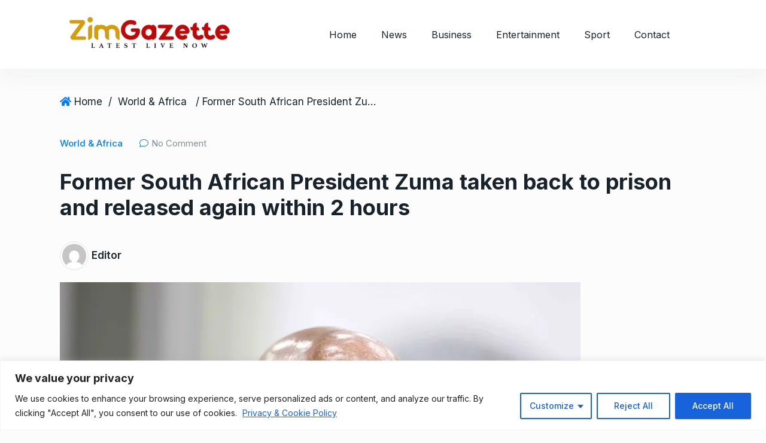

--- FILE ---
content_type: text/html; charset=utf-8
request_url: https://www.google.com/recaptcha/api2/aframe
body_size: 268
content:
<!DOCTYPE HTML><html><head><meta http-equiv="content-type" content="text/html; charset=UTF-8"></head><body><script nonce="KEMkxpbUmLijHV9hLPBnQA">/** Anti-fraud and anti-abuse applications only. See google.com/recaptcha */ try{var clients={'sodar':'https://pagead2.googlesyndication.com/pagead/sodar?'};window.addEventListener("message",function(a){try{if(a.source===window.parent){var b=JSON.parse(a.data);var c=clients[b['id']];if(c){var d=document.createElement('img');d.src=c+b['params']+'&rc='+(localStorage.getItem("rc::a")?sessionStorage.getItem("rc::b"):"");window.document.body.appendChild(d);sessionStorage.setItem("rc::e",parseInt(sessionStorage.getItem("rc::e")||0)+1);localStorage.setItem("rc::h",'1768995333875');}}}catch(b){}});window.parent.postMessage("_grecaptcha_ready", "*");}catch(b){}</script></body></html>

--- FILE ---
content_type: application/x-javascript
request_url: https://zimgazette.com/wp-content/plugins/newsprk-essential/assets/js/elementor.js?ver=6.9
body_size: 1348
content:
!function($){var a=function(b,$){var a=b.find(".slider_demo2"),c=parseInt(a.data("number")),f=parseInt(a.data("number_tablet")),g=parseInt(a.data("number_mobile")),h=Boolean(a.data("autoplay")),d=parseInt(a.data("speed"));b.find(".slider_demo2").data("id");var e=b.find(".slider_demo1");a.slick({slidesToShow:1,slidesToScroll:1,arrows:!1,speed:d,autoplay:h,fade:!0,asNavFor:e}),e.slick({slidesToShow:c,slidesToScroll:1,asNavFor:a,speed:d,dots:!1,prevArrow:"<div class='slider_arrow arrow_left'><i class='fal fa-angle-left'></i></div>",nextArrow:"<div class='slider_arrow arrow_right'><i class='fal fa-angle-right'></i></div>",centerMode:!0,focusOnSelect:!0,responsive:[{breakpoint:1024,settings:{slidesToShow:c,slidesToScroll:1,infinite:!0}},{breakpoint:990,settings:{slidesToShow:f,slidesToScroll:1}},{breakpoint:420,settings:{slidesToShow:g,slidesToScroll:1}}]})},b=function(b,$){var a=b.find(".wlc_slider_demo2"),d=parseInt(a.data("number")),c=parseInt(a.data("number_tablet")),e=parseInt(a.data("number_mobile"));b.find(".wlc_slider_demo2").data("id");var f=b.find(".wlc_slide_demo1");a.slick({slidesToShow:1,slidesToScroll:1,arrows:!1,fade:!0,asNavFor:".wlc_slide_demo1"}),f.slick({asNavFor:".wlc_slider_demo2",dots:!1,prevArrow:"<div class='slider_arrow4 arrow_left'><i class='fal fa-angle-left'></i></div>",nextArrow:"<div class='slider_arrow4 arrow_right'><i class='fal fa-angle-right'></i></div>",centerMode:!0,focusOnSelect:!0,centerPadding:"0px",responsive:[{breakpoint:1e4,settings:{slidesToShow:d,slidesToScroll:1,infinite:!0,dots:!1}},{breakpoint:1024,settings:{slidesToShow:c,slidesToScroll:1,infinite:!0,dots:!1}},{breakpoint:600,settings:{slidesToShow:c,slidesToScroll:1}},{breakpoint:480,settings:{slidesToShow:e,slidesToScroll:1,arrows:!1}}]})},c=function(a,$){var c=a.find(".circle"),b=a.find(".widget.upcomming_macth"),d=b.data("empty"),e=b.data("fill");$.each(c,function(c,a){var b=$(a).data("value");$(a).circleProgress({startAngle:-Math.PI/4*3,value:b,size:36,thickness:4,lineCap:"round",emptyFill:d,fill:{color:e}})})},d=function(c,$){var b=c.find(".feature_carousel"),a={};a=j(JSON.parse(b.attr("data-controls"))),b.owlCarousel({loop:a.newsprk_slider_loop,autoplay:a.newsprk_slider_autoplay,nav:a.newsprk_slider_nav_show,autoplayTimeout:a.newsprk_slider_autoplay_timeout,autoplayHoverPause:a.newsprk_slider_autoplay_hover_pause,margin:a.newsprk_slider_margin,navText:["<i class='fal fa-angle-left'></i>","<i class='fal fa-angle-right'></i>"],responsive:{0:{items:a.newsprk_slider_items_mobile},600:{items:a.newsprk_slider_items_tablet},1e3:{items:a.newsprk_slider_items}}})},e=function(c,$){var b=c.find(".carousel_posts1"),a={};a=j(JSON.parse(b.attr("data-controls"))),b.owlCarousel({loop:a.newsprk_slider_loop,autoplay:a.newsprk_slider_autoplay,nav:a.newsprk_slider_nav_show,autoplayTimeout:a.newsprk_slider_autoplay_timeout,autoplayHoverPause:a.newsprk_slider_autoplay_hover_pause,margin:a.newsprk_slider_margin,navText:["<i class='fal fa-angle-left'></i>","<i class='fal fa-angle-right'></i>"],responsive:{0:{items:a.newsprk_slider_items_mobile},600:{items:a.newsprk_slider_items_tablet},1e3:{items:a.newsprk_slider_items}}})},f=function(c,$){var b=c.find(".carousel_posts1"),a={};a=j(JSON.parse(b.attr("data-controls"))),b.owlCarousel({loop:a.newsprk_slider_loop,autoplay:a.newsprk_slider_autoplay,nav:a.newsprk_slider_nav_show,autoplayTimeout:a.newsprk_slider_autoplay_timeout,autoplayHoverPause:a.newsprk_slider_autoplay_hover_pause,margin:a.newsprk_slider_margin,navText:["<i class='fal fa-angle-left'></i>","<i class='fal fa-angle-right'></i>"],responsive:{0:{items:a.newsprk_slider_items_mobile},600:{items:a.newsprk_slider_items_tablet},1e3:{items:a.newsprk_slider_items}}})},g=function(c,$){var b=c.find(".science_carousel"),a={};a=j(JSON.parse(b.attr("data-controls"))),b.owlCarousel({loop:a.newsprk_slider_loop,autoplay:a.newsprk_slider_autoplay,nav:a.newsprk_slider_nav_show,autoplayTimeout:a.newsprk_slider_autoplay_timeout,autoplayHoverPause:a.newsprk_slider_autoplay_hover_pause,margin:a.newsprk_slider_margin,navText:["<i class='fal fa-angle-left'></i>","<i class='fal fa-angle-right'></i>"],responsive:{0:{items:a.newsprk_slider_items_mobile},700:{items:a.newsprk_slider_items_tablet},1e3:{items:a.newsprk_slider_items}}})},h=function(c,$){var b=c.find(".carousel_posts1"),a={};a=j(JSON.parse(b.attr("data-controls"))),b.owlCarousel({loop:a.newsprk_slider_loop,autoplay:a.newsprk_slider_autoplay,nav:a.newsprk_slider_nav_show,autoplayTimeout:a.newsprk_slider_autoplay_timeout,autoplayHoverPause:a.newsprk_slider_autoplay_hover_pause,margin:a.newsprk_slider_margin,navText:["<i class='fal fa-angle-left'></i>","<i class='fal fa-angle-right'></i>"],responsive:{0:{items:a.newsprk_slider_items_mobile},600:{items:a.newsprk_slider_items_tablet},1e3:{items:a.newsprk_slider_items}}})},i=function(f,$){var b=f.find(".business_carousel"),d=null,a={};d=JSON.parse(b.attr("data-controls"));var e=b.attr("data-nav");a=j(d);var c={loop:a.newsprk_slider_loop,autoplay:a.newsprk_slider_autoplay,nav:a.newsprk_slider_nav_show,autoplayTimeout:a.newsprk_slider_autoplay_timeout,autoplayHoverPause:a.newsprk_slider_autoplay_hover_pause,margin:a.newsprk_slider_margin,navText:["<i class='fal fa-angle-left'></i>","<i class='fal fa-angle-right'></i>"],responsive:{0:{items:a.newsprk_slider_items_mobile},600:{items:a.newsprk_slider_items_tablet},1e3:{items:a.newsprk_slider_items}}};void 0!==e&& !1!==e&&(c.nav=!1,c.dots=a.newsprk_slider_nav_show),b.owlCarousel(c)};function j(a=[]){var b={newsprk_slider_autoplay:!0,newsprk_slider_loop:!1,newsprk_slider_autoplay_hover_pause:!1,newsprk_slider_autoplay_timeout:5e3,newsprk_slider_dot_nav_show:!1,newsprk_slider_items:3,newsprk_slider_items_mobile:1,newsprk_slider_items_tablet:2,newsprk_slider_margin:5,newsprk_slider_nav_show:!1,newsprk_slider_smart_speed:250};return"newsprk_slider_autoplay"in a&&("yes"==a.newsprk_slider_autoplay?b.newsprk_slider_autoplay=!0:b.newsprk_slider_autoplay=!1),"newsprk_slider_loop"in a&&("yes"==a.newsprk_slider_loop?b.newsprk_slider_loop=!0:b.newsprk_slider_loop=!1),"newsprk_slider_autoplay_hover_pause"in a&&("yes"==a.newsprk_slider_autoplay_hover_pause?b.newsprk_slider_autoplay_hover_pause=!0:b.newsprk_slider_autoplay_hover_pause=!1),"newsprk_slider_dot_nav_show"in a&&("yes"==a.newsprk_slider_dot_nav_show?b.newsprk_slider_dot_nav_show=!0:b.newsprk_slider_dot_nav_show=!1),"newsprk_slider_nav_show"in a&&("yes"==a.newsprk_slider_nav_show?b.newsprk_slider_nav_show=!0:b.newsprk_slider_nav_show=!1),"newsprk_slider_autoplay_timeout"in a&&(b.newsprk_slider_autoplay_timeout=parseInt(a.newsprk_slider_autoplay_timeout)),"newsprk_slider_items"in a&&(b.newsprk_slider_items=parseInt(a.newsprk_slider_items||1)),"newsprk_slider_items_mobile"in a&&(b.newsprk_slider_items_mobile=parseInt(a.newsprk_slider_items_mobile||1)),"newsprk_slider_items_tablet"in a&&(b.newsprk_slider_items_tablet=parseInt(a.newsprk_slider_items_tablet||1)),"newsprk_slider_margin"in a&&(b.newsprk_slider_margin=a.newsprk_slider_margin||10),"newsprk_slider_smart_speed"in a&&(b.newsprk_slider_smart_speed=a.newsprk_slider_smart_speed||250),b}$(window).on("elementor/frontend/init",function(){elementorFrontend.hooks.addAction("frontend/element_ready/newsprk-post-slider.default",h),elementorFrontend.hooks.addAction("frontend/element_ready/newsprk-post-slider2.default",e),elementorFrontend.hooks.addAction("frontend/element_ready/newsprk-videos-post-slider.default",f),elementorFrontend.hooks.addAction("frontend/element_ready/newsprk-sports.default",c),elementorFrontend.hooks.addAction("frontend/element_ready/newsprk-slick-post-slider.default",a),elementorFrontend.hooks.addAction("frontend/element_ready/newsprk-slick-post-slider-banner.default",b),elementorFrontend.hooks.addAction("frontend/element_ready/newsprk-post-vertical-slider.default",d),elementorFrontend.hooks.addAction("frontend/element_ready/newsprk-post-block-slider.default",i),elementorFrontend.hooks.addAction("frontend/element_ready/newsprk-post-two-col-slider.default",g)}),$(".newsprk-loadmore2").on("click",function(){var e=$(this),a=JSON.parse($(this).attr("data-args")),b=JSON.parse($(this).attr("data-settings"));parseInt(b.foundposts);var c=$(this).find("span"),f=c.text();let d=parseInt($(".newsprk-post-list > div").length);a.offset=d,$.ajax({url:newsprk_essential_obj.ajax_url,type:"POST",data:{action:"newsprk_post_widget_ajax_loading",ajax_json_data:{settings:b,args:a}},beforeSend:function(){c.text(newsprk_essential_obj.loading_text).fadeIn(300)},complete:function(){c.text(f).fadeIn(300)}}).done(function(a){$(".newsprk-post-list").append(a),parseInt($(".newsprk-post-list > div").length),"object"==typeof a&&e.remove()}).fail(function(){$(".newsprk_loadmore2").remove()})})}(jQuery);